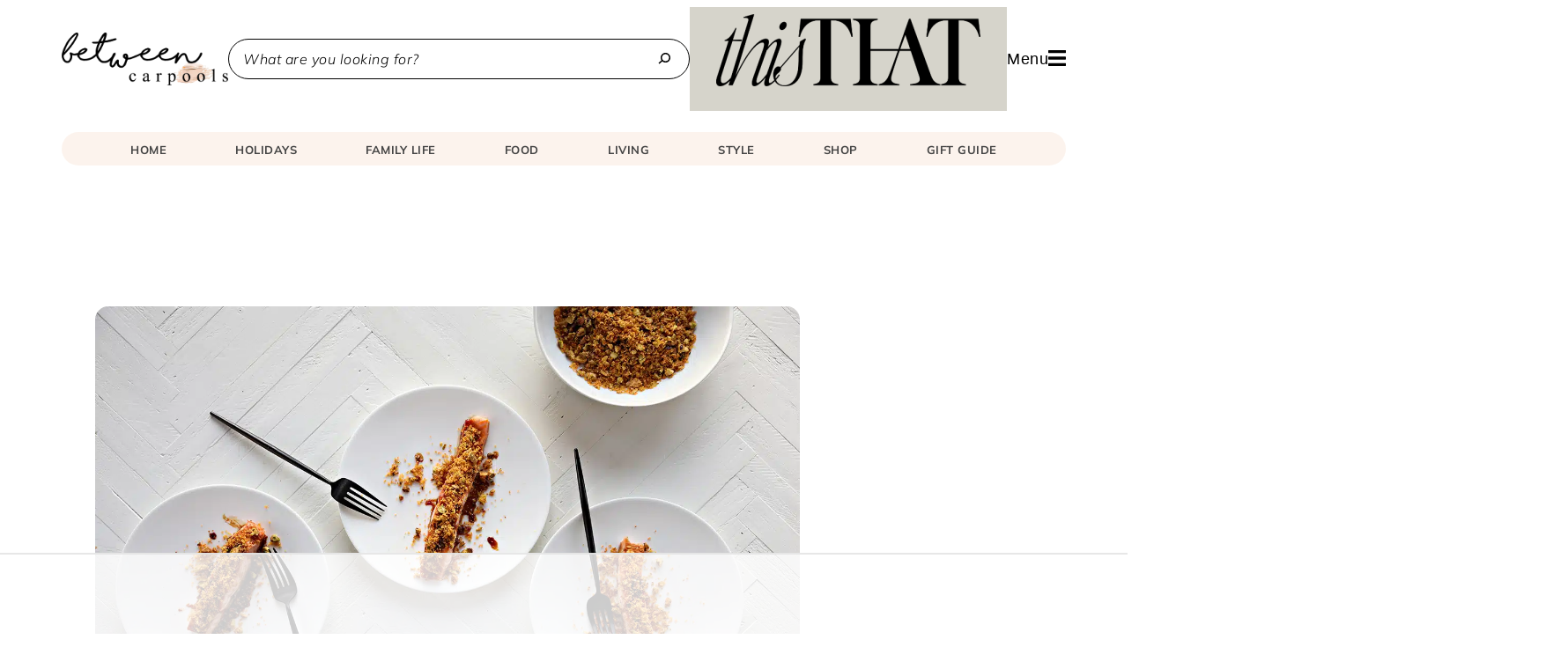

--- FILE ---
content_type: text/html
request_url: https://api.intentiq.com/profiles_engine/ProfilesEngineServlet?at=39&mi=10&dpi=936734067&pt=17&dpn=1&iiqidtype=2&iiqpcid=19038582-a869-4c53-8e24-c043e518112d&iiqpciddate=1769122747576&pcid=386f86ff-8c20-4840-bad0-d134dbe001b2&idtype=3&gdpr=0&japs=false&jaesc=0&jafc=0&jaensc=0&jsver=0.33&testGroup=A&source=pbjs&ABTestingConfigurationSource=group&abtg=A&vrref=https%3A%2F%2Fbetweencarpools.com%2Fpistachio-salmon%2F
body_size: 55
content:
{"abPercentage":97,"adt":1,"ct":2,"isOptedOut":false,"data":{"eids":[]},"dbsaved":"false","ls":true,"cttl":86400000,"abTestUuid":"g_f1398239-5781-44b9-a363-f98c37018f31","tc":9,"sid":-1577094574}

--- FILE ---
content_type: text/html; charset=utf-8
request_url: https://www.google.com/recaptcha/api2/aframe
body_size: 267
content:
<!DOCTYPE HTML><html><head><meta http-equiv="content-type" content="text/html; charset=UTF-8"></head><body><script nonce="d3vkWQqewsR_A3Smo30fKw">/** Anti-fraud and anti-abuse applications only. See google.com/recaptcha */ try{var clients={'sodar':'https://pagead2.googlesyndication.com/pagead/sodar?'};window.addEventListener("message",function(a){try{if(a.source===window.parent){var b=JSON.parse(a.data);var c=clients[b['id']];if(c){var d=document.createElement('img');d.src=c+b['params']+'&rc='+(localStorage.getItem("rc::a")?sessionStorage.getItem("rc::b"):"");window.document.body.appendChild(d);sessionStorage.setItem("rc::e",parseInt(sessionStorage.getItem("rc::e")||0)+1);localStorage.setItem("rc::h",'1769122762374');}}}catch(b){}});window.parent.postMessage("_grecaptcha_ready", "*");}catch(b){}</script></body></html>

--- FILE ---
content_type: text/css
request_url: https://ads.adthrive.com/sites/62766a5e2e68e353ac1ee52e/ads.min.css
body_size: 255
content:
.adthrive-device-desktop .adthrive-recipe,
.adthrive-device-tablet .adthrive-recipe {
    float: right;
    clear: right;
    margin-left: 10px;
}

body.page-id-33486 .adthrive-content{
    flex: 0 0 100%;
}

body.homepage .adthrive-content {
    padding-bottom: 45px!important;
}

/* Fix for hidden overflow ESSA */
body.adthrive-device-desktop {
overflow: unset!important;
}

--- FILE ---
content_type: text/plain
request_url: https://rtb.openx.net/openrtbb/prebidjs
body_size: -225
content:
{"id":"e09da1ee-ec22-4d3d-98c1-1ac096a12fd5","nbr":0}

--- FILE ---
content_type: text/plain
request_url: https://rtb.openx.net/openrtbb/prebidjs
body_size: -225
content:
{"id":"c7aeda25-7b17-49d8-84e6-cf9472db8eb7","nbr":0}

--- FILE ---
content_type: text/plain
request_url: https://rtb.openx.net/openrtbb/prebidjs
body_size: -225
content:
{"id":"d1ffb821-7288-47c4-8725-407273bad2a4","nbr":0}

--- FILE ---
content_type: text/plain; charset=utf-8
request_url: https://ads.adthrive.com/http-api/cv2
body_size: 5981
content:
{"om":["013c105e-8906-4c85-89d5-a43c9c858bb9","01c71046-c21d-4c57-88e0-8b3dafeb46d0","07qjzu81","088iw0y0","0iyi1awv","0p298ycs8g7","0p7rptpw","0pvspoxl","0pycs8g7","0qgg9yx1","0rbjykqy","0rko03io","0sm4lr19","0tgj3gqz","0uyv1734","0y0basn0","1","10011/2311e1376a574b67cd96215ae965620b","10011/355ffba6b9078580e0b19b2daeb109e8","1011_302_56982418","1011_74_18364062","102017_572869_ssl","1028_8728253","10ua7afe","11142692","11509227","1185:1610326728","11896988","11930589","12010080","12010084","12010088","12168663","12171164","12219634","124843_10","124848_8","124853_8","158a0210-c639-4cff-bb11-495e7e09275d","1606221","1610326628","1610338926","1611092","17_23391179","17_23391296","17_24104696","17_24696319","17_24766957","17_24767222","17_24767234","17_24767242","17_24767255","1832l91i","1891/84814","19ijfw1a","1ca6o4s6","1fc4ca39-d0f9-45d8-87cf-4c77f1a51b3c","1ff6a2aa-1089-444d-a94b-5287165d9fd3","1ktgrre1","2132:42602454","2132:42828302","2132:45089307","2132:45327624","2132:45327625","2132:45999649","2132:46038967","2132:46039259","2249:600523146","2249:650628575","2249:655776682","2249:662425279","2249:692228710","2249:703330140","2307:0ea6rrya","2307:0fhptxpv","2307:0pycs8g7","2307:0qgg9yx1","2307:0rko03io","2307:3v2n6fcp","2307:4mmcjpc4","2307:5am84p90","2307:6enswd6h","2307:794di3me","2307:7fdb39zj","2307:7fmk89yf","2307:7xb3th35","2307:7yj1wi4i","2307:875v1cu3","2307:8mv3pfbo","2307:8orkh93v","2307:98xzy0ek","2307:9ign6cx0","2307:9krcxphu","2307:9nex8xyd","2307:9t6gmxuz","2307:9w5l00h3","2307:bqnn0d18","2307:byhpa0k9","2307:ce0kt1sn","2307:dfru8eib","2307:erdsqbfc","2307:fevt4ewx","2307:fj5atwid","2307:fpbj0p83","2307:fqeh4hao","2307:gn3plkq1","2307:hl4tvc28","2307:hswgcqif","2307:iiu0wq3s","2307:ixtrvado","2307:ja9t2zld","2307:ktnx3vt3","2307:kuzv8ufm","2307:np9yfx64","2307:nzm94v28","2307:oj70mowv","2307:omj4hck5","2307:ouycdkmq","2307:plth4l1a","2307:qe3j7nn0","2307:qexs87kc","2307:qtr0nczz","2307:rcfcy8ae","2307:s4s41bit","2307:tk209rcs","2307:tp9pafvo","2307:tty470r7","2307:tusooher","2307:uqph5v76","2307:uvzw7l54","2307:vkqnyng8","2307:wcxo4um9","2307:x05tmoze","2307:xc88kxs9","2307:xson3pvm","2307:yass8yy7","2307:yuwtbs4c","2307:zqekf0vj","2307:zvdz58bk","2307:zznndanq","2409_15064_70_86128400","2409_15064_70_86128402","2409_25495_176_CR52092920","2409_25495_176_CR52092921","2409_25495_176_CR52092923","2409_25495_176_CR52092956","2409_25495_176_CR52092959","2409_25495_176_CR52150651","2409_25495_176_CR52175340","2409_25495_176_CR52178316","2429dfb7-343d-4bad-bce1-18776bfa393e","24694792","25_52qaclee","25_53v6aquw","25_87z6cimm","25_8b5u826e","25_cfnass1q","25_m2n177jy","25_pz8lwofu","25_sgaw7i5o","25_sqmqxvaf","25_ti0s3bz3","25_utberk8n","25_ztlksnbe","25_zwzjgvpw","262594","2636_1101777_7764-1036198","2636_1101777_7764-1036200","2636_1101777_7764-1036201","2636_1101777_7764-1036207","2636_1101777_7764-1036210","2662_200562_8172741","2676:85729648","2711_64_12147059","2711_64_12156461","2715_9888_262594","2715_9888_522709","2760:176_CR52175340","27707ba7-d897-44e9-9b57-dcb0db83b857","27832225","28u7c6ez","29414696","29414711","294219495","2974:7809341","2da89932-7a61-42da-8527-043202802588","2fjre2ln","2goa9794","2ivtu6ed","2mokbgft","308_125203_17","308_125204_13","318a6820-a79c-48a1-ab79-2898157a19b2","3229f4df-e7fd-4ed4-b77d-357b3b3c1f42","33145646","33323d9f-4d5b-4d50-9793-999862c3f7dd","3335_73_665280126","33419345","33603859","33608492","33627470","34182009","34534189","3490:CR52223710","3490:CR52223725","3490:CR52230541","34980918","3646_185414_T26335189","3658_15032_fevt4ewx","3658_15078_7yj1wi4i","3658_15078_fqeh4hao","3658_15936_0ea6rrya","3658_15936_5am84p90","3658_179461_ppn03peq","3658_18008_dfru8eib","3658_18008_hswgcqif","3658_203382_xson3pvm","3658_229286_wcxo4um9","3658_608642_5s8wi8hf","3658_644013_rnvjtx7r","381513943572","38d55fda-c055-4db9-992c-2712fe8355be","3LMBEkP-wis","3a19xks2","3aptpnuj","3bfvzjl5","3gmymj0g","3hkzqiet","3jbho53b","3k7yez81","3q49ttf8","3v2n6fcp","409_189392","409_216416","409_227223","409_227224","4219cb49-8662-4d2e-ab4b-2a7e7fc9ff66","42752854","436396566","43919974","43919985","44023623","44491059","44629254","45517382","45573262","458901553568","45921412","45v886tf","46028068","46036511","481703827","485027845327","48700649","49039749","4941614","4941618","4972638","4972640","4etfwvf1","4fk9nxse","4l7yzzlo","4n9mre1i","4tgls8cg","51004532","5126500501","513119272","51372084","51372410","51372434","52136743","52137182","52144948","5316_139700_72add4e5-77ac-450e-a737-601ca216e99a","53945116","53v6aquw","54779873","5510:cymho2zs","5510:l6b7c4hm","5510:m6t1h1z5","5510:mznp7ktv","5510:quk7w53j","55167461","5526539217","55726194","55763524","557_409_220149","557_409_220344","557_409_220358","557_409_223589","557_409_223599","557_409_230714","558_93_xurgfkt2","55933513","56018481","56071098","5626560399","56566551","56c6e2ad-601e-444c-9264-3c19438b5806","576777115309199355","58217ff2-19b5-4924-8c7c-5c4414df503a","59780461","59780474","59818357","59856354","5989_1799740_704085924","5c70ae28-f6af-41d1-b5f7-a42cd7f00ca3","5iujftaz","5s8wi8hf","600618969","6026501033","60a39d98-703b-4180-b1f3-a34e94bc737e","61085224","613344ix","618576351","618876699","618980679","61900466","619089559","61916211","61916223","61932920","62019442","62019681","62019933","6205231","62187798","6226505231","6226505239","6226507991","6226528743","6226530649","6226543495","6250_66552_1112487743","6250_66552_1114985353","627227759","627309156","627309159","628015148","628086965","628153053","628222860","628223277","628360579","628360582","628444259","628444262","628444349","628444433","628444439","628456310","628456313","628456379","628456382","628456391","628622163","628622169","628622172","628622175","628622178","628622241","628622244","628622250","628683371","628687043","628687157","628687460","628687463","628803013","628841673","629007394","629009180","629167998","629168001","629168010","629168565","629171196","629171202","629350437","630137823","630928655","635095562","6365_61796_742174851279","6365_61796_784844652399","6365_61796_784880263591","63t6qg56","64ff57e0-cca5-4167-a5de-c081260be5b2","6547_67916_2RFQVjE8gBREGNxdsYzn","6547_67916_57GwwabjszeYXUq9E7mW","6547_67916_8s2SeVvyTN8GB4CDL9uR","6547_67916_R18vWm5o4EfVpShnponL","6547_67916_TeLXbFX4AUrksLxAsMVT","6547_67916_WbXuLauYOscYWojaSZTB","6547_67916_YhPQ8Z8XRsLILcz6YAzY","6547_67916_n8nOhMi1PLTZCqAiyu7G","659216891404","659713728691","663293679","665280126","680_99480_700109389","680_99480_700109393","690_99485_1610326728","694912939","697189999","697876999","698230703","698493106","6enswd6h","6fb255bf-e2d1-4b05-90d6-e701a51f2193","6l5qanx0","6pamm6b8","6rbncy53","6z26stpw","700109389","700117707","702423494","703656835","705115233","705115442","705115523","705116861","705127202","705406734","705411030","705413444","706320056","707103128","707705230","726223570444","7354_229128_86905970","7414_121891_6205239","74243_74_18364062","74243_74_18364087","74243_74_18364134","74d60981-d6f3-4c13-aaf4-955b7e215e62","76odrdws","7732580","7764-1036204","7764-1036209","7764-1036210","7764-1036215","78827881","794di3me","7969_149355_45999649","7969_149355_46028068","7969_149355_46039900","79mkktxr","7a0tg1yi","7f76d515-1109-417d-aeae-b5dacd078a03","7fc6xgyo","7fdb39zj","7fl72cxu","7fmk89yf","7qevw67b","7qeykcdm","7s82759r","7xb3th35","7yj1wi4i","80070866","80070881","80070883","80070886","80070889","80243_80_12047058","8152859","8152878","8152879","8172734","8172740","8193078","81x4dv6q","82_7764-1036199","82_7764-1036204","82_7764-1036209","85639959","86925902","86925905","86925932","86925937","86925938","8831024240_564549740","8b5u826e","8camtqjh","8dz0ovpk","8edb3geb","8iqiskfp","8linfb0q","8mv3pfbo","8orkh93v","8w4klwi4","9046626","9057/0da634e56b4dee1eb149a27fcef83898","9057/211d1f0fa71d1a58cabee51f2180e38f","90_12219634","916c5041-fda4-4f54-81c0-65b4090ca7c9","948a602b-e036-4f3c-8bb2-2621f1d7173d","97_8193078","99f90bac-eee5-4218-856d-39bc06df6358","9ign6cx0","9k298rcxphu","9krcxphu","9nex8xyd","9t6gmxuz","9vtd24w4","9w5l00h3","a2298uqytjp","a2uqytjp","a32a1338-1758-4f70-832a-18a4b7fc1574","a566o9hb","a7w365s6","a7wye4jw","a7zjih1h","aw234wxi","axw5pt53","b8f826b5-6c01-4597-83c6-d52c0667917b","bc164108-7a6e-4bcc-91a3-734cb136d65b","bn278v80","bpecuyjx","c-Mh5kLIzow","c1hsjx06","c25t9p0u","c488161c-0b62-4613-8972-38f166706ac5","c99024f7-6577-47fd-a033-99f2fb1d8e74","cacb318b-c223-49a9-b5a5-1c31ddc85096","cgx63l2w","cmpalw5s","cr-1oplzoysuatj","cr-5ydgz2ubuatj","cr-5ydgz2ububwe","cr-5ydgz2ububxe","cr-6ovjht2eu9vd","cr-75cg9nmfuatj","cr-9c_tzyk8r2dyeuzu","cr-9cqtwg2w2brhwz","cr-9cqtwg2w2bri02","cr-Bitc7n_p9iw__vat__49i_k_6v6_h_jce2vj5h_I4lo9gokm","cr-Bitc7n_p9iw__vat__49i_k_6v6_h_jce2vj5h_ZUFnU4yjl","cr-Bitc7n_p9iw__vat__49i_k_6v6_h_jce2vj5h_buspHgokm","cr-Bitc7n_p9iw__vat__49i_k_6v6_h_jce2vj5h_yApYgdjrj","cr-a9s2xf1tubwj","cr-a9s2xf8vubwj","cr-aaqt0j7wubwj","cr-aav1zg1rubwj","cr-aavwye1uubwj","cr-aawz2m4wubwj","cr-aawz2m5xubwj","cr-aawz3f0uubwj","cr-aawz3f2tubwj","cr-aawz3f3qubwj","cr-aawz3f3xubwj","cr-aawz3fzwubwj","cr-aawz3i4pubwj","cr-g7wv3f7qvft","cr-g7ywwk7qvft","cr-ghun4f53u9vd","cr-ghun4f53uatj","cr-prtmrp1xu9vd","cr-wvy9pnlnuatj","cr-ztkcpa6gu9vd","cr223-e8rzwh0qxeu","cv0h9mrv","cymho2zs","czt3qxxp","d9734aca-cdfe-41c9-9d28-2ba8b966cfcd","daw00eve","dc9iz3n6","dfru8eib","dlhzctga","dsugp5th","duxvs448","e1054ce2-38c6-4e5d-bbcd-e274bfe8bbcf","e2ti0ucc","e43b9508-675d-4476-ad3b-a8b8ebcc677e","e92f9009-9917-4cbd-9b59-28819e849fdb","eb9vjo1r","ekocpzhh","ekv63n6v","er0hyaq2","evximl9e","extremereach_creative_76559239","f3a36767-a24b-46d4-9466-e252ed86308d","fc81f3d5-ad54-4666-ad56-04de4985fa61","fcn2zae1","fevt4ewx","fj5atwid","fpbj0p83","fq298eh4hao","fqeh4hao","gbwct10b","ge4000vb","gix2ylp1","gn2983plkq1","gn3plkq1","gptg4zsl","hd03otsi","heyp82hb","hl4tvc28","hswgcqif","i2aglcoy","i90isgt0","iaqttatc","iiu0wq3s","it2x13t8","iw3id10l","ixtrvado","j39smngx","j6rba5gh","ja9t2zld","jd035jgw","jpyaen6f","jr169syq","jsmsbpnw","k28x0smd","k9jhrswd","kecbwzbd","kef79kfg","kk5768bd","ksrdc5dk","kz8629zd","kzcm6qrp","l45j4icj","l4mj1tyl","l7bvynpy","ll8m2pwk","lryy2wkw","m4298xt6ckm","m6t1h1z5","mbgz0hvw","mne39gsk","mwnvongn","mznp7ktv","niaytq9d","nmrms1vr","np9yfx64","nrlkfmof","of8dd9pr","ofoon6ir","ofx94j80","ogo426bi","ogw1ezqo","oj70mowv","op9gtamy","ouycdkmq","p0noqqn9","p3lqbugu","pagvt0pd","ph298lvi7up","pi9dvb89","piwneqqj","pkydekxi","pl298th4l1a","plth4l1a","ppn03peq","pq3cgxj4","pvu20l8t","pz8lwofu","q6wuoqcc","qe3j7nn0","qen3mj4l","qexs87kc","qi6czu7b","qqvgscdx","qtr0nczz","quk7w53j","qzww6arz","r5pphbep","rcfcy8ae","rdwfobyr","rk5pkdan","rnvjtx7r","roeo100w","rqjox9xh","rrlikvt1","rue4ecys","s2298ahu2ae","s2ahu2ae","s4s41bit","seill0x0","t4zab46q","t8qogbhp","tfbg3n3b","ti0s3bz3","tomxatk9","tp9pafvo","tusooher","tzngt86j","u7p1kjgp","ub298jltf5y","ubjltf5y","uf7vbcrs","uhebin5g","ujl9wsn7","uqph5v76","utberk8n","uv298zw7l54","uvn7tvga","uvzw7l54","uykfdhoc","v4rfqxto","vdcb5d4i","veuwcd3t","vkqnyng8","vp295pyf","w5et7cv9","w82ynfkl","w9acs111","wcxo4um9","wq5j4s9t","wt0wmo2s","wwysuisj","x05tmoze","x0lc61jh","xau90hsg","xdaezn6y","xe7etvhg","xgjdt26g","xmrkzlba","xncaqh7c","xson3pvm","xurgfkt2","xzwdm9b7","yass8yy7","yi6qlg3p","yuwtbs4c","yy10h45c","zaiy3lqy","zep75yl2","ziox91q0","zpm9ltrh","zqekf0vj","zvdz58bk","zw6jpag6","zznndanq","7979132","7979135"],"pmp":[],"adomains":["123notices.com","1md.org","about.bugmd.com","acelauncher.com","adameve.com","akusoli.com","allyspin.com","askanexpertonline.com","atomapplications.com","bassbet.com","betsson.gr","biz-zone.co","bizreach.jp","braverx.com","bubbleroom.se","bugmd.com","buydrcleanspray.com","byrna.com","capitaloneshopping.com","clarifion.com","combatironapparel.com","controlcase.com","convertwithwave.com","cotosen.com","countingmypennies.com","cratedb.com","croisieurope.be","cs.money","dallasnews.com","definition.org","derila-ergo.com","dhgate.com","dhs.gov","displate.com","easyprint.app","easyrecipefinder.co","fabpop.net","familynow.club","fla-keys.com","folkaly.com","g123.jp","gameswaka.com","getbugmd.com","getconsumerchoice.com","getcubbie.com","gowavebrowser.co","gowdr.com","gransino.com","grosvenorcasinos.com","guard.io","hero-wars.com","holts.com","instantbuzz.net","itsmanual.com","jackpotcitycasino.com","justanswer.com","justanswer.es","la-date.com","lightinthebox.com","liverrenew.com","local.com","lovehoney.com","lulutox.com","lymphsystemsupport.com","manualsdirectory.org","meccabingo.com","medimops.de","mensdrivingforce.com","millioner.com","miniretornaveis.com","mobiplus.me","myiq.com","national-lottery.co.uk","naturalhealthreports.net","nbliver360.com","nikke-global.com","nordicspirit.co.uk","nuubu.com","onlinemanualspdf.co","original-play.com","outliermodel.com","paperela.com","paradisestays.site","parasiterelief.com","peta.org","photoshelter.com","plannedparenthood.org","playvod-za.com","printeasilyapp.com","printwithwave.com","profitor.com","quicklearnx.com","quickrecipehub.com","rakuten-sec.co.jp","rangeusa.com","refinancegold.com","robocat.com","royalcaribbean.com","saba.com.mx","shift.com","simple.life","spinbara.com","systeme.io","taboola.com","tackenberg.de","temu.com","tenfactorialrocks.com","theoceanac.com","topaipick.com","totaladblock.com","usconcealedcarry.com","vagisil.com","vegashero.com","vegogarden.com","veryfast.io","viewmanuals.com","viewrecipe.net","votervoice.net","vuse.com","wavebrowser.co","wavebrowserpro.com","weareplannedparenthood.org","xiaflex.com","yourchamilia.com"]}

--- FILE ---
content_type: text/plain
request_url: https://rtb.openx.net/openrtbb/prebidjs
body_size: -225
content:
{"id":"450cd310-dba8-4fbc-8565-4022b3d0d065","nbr":0}

--- FILE ---
content_type: text/plain
request_url: https://rtb.openx.net/openrtbb/prebidjs
body_size: -225
content:
{"id":"a328c11a-fb8a-4195-bac4-49a33bf7037f","nbr":0}

--- FILE ---
content_type: text/plain
request_url: https://rtb.openx.net/openrtbb/prebidjs
body_size: -225
content:
{"id":"d7f31743-2ee0-419c-b8bf-9759c933afea","nbr":0}

--- FILE ---
content_type: text/plain
request_url: https://rtb.openx.net/openrtbb/prebidjs
body_size: -225
content:
{"id":"baf5c3c2-3613-4874-8301-faaf9c098296","nbr":0}

--- FILE ---
content_type: text/plain
request_url: https://rtb.openx.net/openrtbb/prebidjs
body_size: -225
content:
{"id":"79ca7d16-726d-4c3e-8703-43a80528988b","nbr":0}

--- FILE ---
content_type: text/plain
request_url: https://rtb.openx.net/openrtbb/prebidjs
body_size: -85
content:
{"id":"b4d1b8e6-7059-4118-b6c4-bc5c50d6b536","nbr":0}

--- FILE ---
content_type: text/plain
request_url: https://rtb.openx.net/openrtbb/prebidjs
body_size: -225
content:
{"id":"6678208e-7377-49f6-b88b-c0669723c1bb","nbr":0}

--- FILE ---
content_type: text/plain
request_url: https://rtb.openx.net/openrtbb/prebidjs
body_size: -225
content:
{"id":"97af76e1-b46c-456b-b83a-f52a47da19a1","nbr":0}

--- FILE ---
content_type: text/plain
request_url: https://rtb.openx.net/openrtbb/prebidjs
body_size: -225
content:
{"id":"562abdb4-9f5c-479f-9651-311c4b82ad93","nbr":0}

--- FILE ---
content_type: text/plain
request_url: https://rtb.openx.net/openrtbb/prebidjs
body_size: -225
content:
{"id":"eb08776a-b0a2-41f2-91b4-32fbe2f924c0","nbr":0}

--- FILE ---
content_type: text/plain
request_url: https://rtb.openx.net/openrtbb/prebidjs
body_size: -225
content:
{"id":"7feb7d93-e979-4071-b7dc-1f4ca5c7938a","nbr":0}

--- FILE ---
content_type: text/plain
request_url: https://rtb.openx.net/openrtbb/prebidjs
body_size: -225
content:
{"id":"5e0d2976-f124-43f5-a3f6-6b4630e41e23","nbr":0}

--- FILE ---
content_type: text/plain; charset=UTF-8
request_url: https://at.teads.tv/fpc?analytics_tag_id=PUB_17002&tfpvi=&gdpr_consent=&gdpr_status=22&gdpr_reason=220&ccpa_consent=&sv=prebid-v1
body_size: 56
content:
OTcxYWIxMjItMTZlYS00NDk1LWIyYjktMDRjMGY5NjcyZmMxIy01LTU=